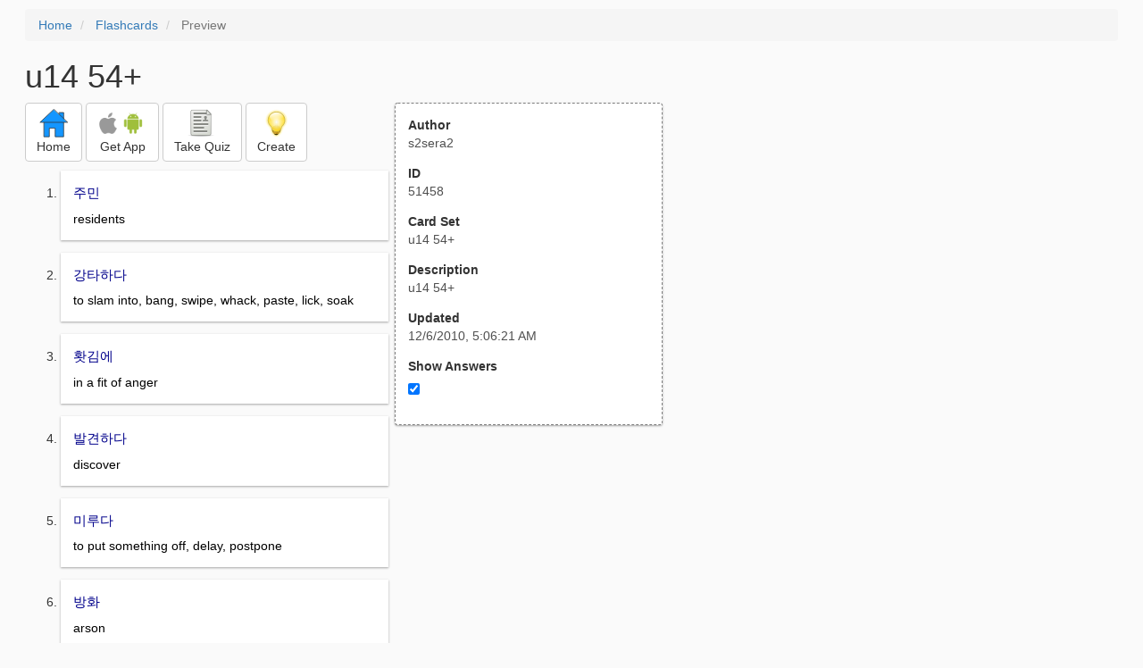

--- FILE ---
content_type: text/html; charset=utf-8
request_url: https://freezingblue.com/flashcards/51458/preview/u14-54
body_size: 4324
content:
<!DOCTYPE html>
<html>
<head prefix="og: http://ogp.me/ns# fb: http://ogp.me/ns/fb# article: http://ogp.me/ns/article#">

	<meta content="text/html; charset=utf-8" http-equiv="content-type">
	<meta name="theme-color" content="#06c4f9">
	<link rel="amphtml" href="https://freezingblue.com/flashcards/51458/preview-amp/u14-54">
	<link rel="canonical" href="https://freezingblue.com/flashcards/51458/preview/u14-54">

	<meta name="title" content="Flashcards - u14 54+">
	<meta name="description" content="u14 54+ - u14 54+">
	<meta name="keywords" content="kor, u14, ">
	<meta name="author" content="s2sera2">

	<meta property="og:title" content="Flashcards - u14 54+" />
	<meta property="og:url" content="https://freezingblue.com/flashcards/51458/preview/u14-54" />
	<meta property="og:image" content="https://www.freezingblue.com/flashcards/images/facebook_share_icon.png" />
	<meta property="og:description" content="u14 54+ - u14 54+" />

	<meta property="og:type" content="article" />
	<meta property="og:article:modified_time" content="2010-12-06T05:06:21Z" />
	<meta property="og:article:published_time" content="2010-12-06T05:06:21Z" />
	<!--need array of tag here-->
	<!--<meta property="og:article:tag" content="kor u14 " />-->

	<meta name="viewport" content="width=device-width, initial-scale=1">
	<link rel='image_src' href='/flashcards/images/facebook_share_icon.png'>

	<title>Flashcards - u14 54+</title>

	<script src="//ajax.googleapis.com/ajax/libs/jquery/1.9.0/jquery.min.js"></script>

	<!-- Bootstrap core CSS -->
	<link href="/flashcards/css/bootstrap.min.css" rel="stylesheet">

	<!--	put this after bootstrap for multiple choice button styling-->
	<link rel="stylesheet" type="text/css" href="/flashcards/css/cardlist.css?cache_version=1647540008">
	<link rel="stylesheet" type="text/css" href="/flashcards/css/print_preview.css?cache_version=1647540008">

	<!--nexus 6 is 412px wide-->
	<link rel="stylesheet" media="screen and (max-width: 650px)" href="/flashcards/css/printpreview_mobile.css?cache_version=1647540008"/>

	
		<link rel="stylesheet" href="/flashcards/css/printpreview_from_google.css"/>
	


	<script>
		$(function () {
			showAnswers();
			convertUTCDatesToLocal();
		});

		function showAnswers() {
			if ($("#showAnswersCheckbox").prop('checked')) {
				$(".answer").css("display", "block");
				$(".multipleChoiceAnswer").addClass("multipleChoiceAnswerDisplayed");
			} else {
				$(".answer").css("display", "none");
				$(".multipleChoiceAnswer").removeClass("multipleChoiceAnswerDisplayed");
			}
		}

		function convertUTCDatesToLocal() {
			$(".utc_date").each(function (index, object) {
				$(object).text(new Date($(object).text().trim()).toLocaleString());
			})
		}
	</script>


</head>
<body>





<div style='clear: left;'>
	
	<P></P>
	<ol class="breadcrumb">
		<li>
			<a href="/">Home</a>
		</li>
		<li>
			<a href="/flashcards/">Flashcards</a>
		</li>
		<li class="active">
			Preview
		</li>
	</ol>
	<P></P>
	
<h1>u14 54+</h1>
<table>
	<TR>
		<TD style="vertical-align: top;">
			

				<div class="" style="text-align: left;">
					<div class="pbuttoncontainer">
						<a class="btn btn-default" title="Go to home page" href="/flashcards/?ref=pp">
							<img alt="More Information" src="/flashcards/images/quiz/home_button.svg">
							<BR>
							<span class="pbuttontext">Home</span>
						</a>
					</div>
					<div class="pbuttoncontainer">
						<a class="btn btn-default" title="Download the mobile app" href="/flashcards/?page=wizard&quiz&cardsetID=51458&ref=pp">
							<img style="height: 24px;" alt="Apple Logo" src="/images/logos/apple_logo_32/apple_logo_32.png" srcset="/images/logos/apple_logo_32/apple_logo_32_2x.png 2x, /images/logos/apple_logo_32/apple_logo_32_3x.png 3x, /images/logos/apple_logo_32/apple_logo_32_4x.png 4x">
							<img style="height: 24px;" alt="Android Logo" src="/images/logos/android_logo_32/android_logo_32.png" srcset="/images/logos/android_logo_32/android_logo_32_2x.png 2x, /images/logos/android_logo_32/android_logo_32_3x.png 3x, /images/logos/android_logo_32/android_logo_32_4x.png 4x">

<!--							image to match height of other images. inline div does not work (but does work in amp)-->
							<img style="height: 32px;"></img>
							<BR>
							<span class="pbuttontext">Get App</span>
						</a>
					</div>
<!--					<div class="pbuttoncontainer">-->
<!--						<button class="btn btn-default" onclick="window.location.href='/flashcards/?page=wizard&amp;quiz&amp;cardsetID=51458&amp;ref=pp'">-->
<!--							<img alt="Apple Logo" src="/images/logos/apple_logo_32/apple_logo_32.png" srcset="/images/logos/apple_logo_32/apple_logo_32_2x.png 2x, /images/logos/apple_logo_32/apple_logo_32_3x.png 3x, /images/logos/apple_logo_32/apple_logo_32_4x.png 4x">-->
<!--							<BR>-->
<!--							<span class="pbuttontext">iOS</span>-->
<!--						</button>-->
<!--					</div>-->
<!--					<div class="pbuttoncontainer">-->
<!--						<button class="btn btn-default" onclick="window.location.href='/flashcards/?page=wizard&amp;quiz&amp;cardsetID=51458&amp;ref=pp'">-->
<!--							<img alt="Android Logo" src="/images/logos/android_logo_32/android_logo_32.png" srcset="/images/logos/android_logo_32/android_logo_32_2x.png 2x, /images/logos/android_logo_32/android_logo_32_3x.png 3x, /images/logos/android_logo_32/android_logo_32_4x.png 4x">-->
<!--							<BR>-->
<!--							<span class="pbuttontext">Android</span>-->
<!--						</button>-->
<!--					</div>-->
					<!--<div class="pbuttoncontainer">-->
						<!--<button class="pbutton" onclick="window.location.href='/accounts/index.php?page=login&amp;ref=pp'">-->
							<!--<img alt="Members" src="/flashcards/images/logos/user_add_32/user_add_32.png" srcset="/flashcards/images/logos/user_add_32/user_add_32_2x.png 2x, /flashcards/images/logos/user_add_32/user_add_32_3x.png 3x, /flashcards/images/logos/user_add_32/user_add_32_4x.png 4x">-->
							<!--<BR>-->
							<!--<span class="pbuttontext">Members</span>-->
						<!--</button>-->
					<!--</div>-->
					<div class="pbuttoncontainer">
						<!--						<button class="btn btn-default" onclick="window.location.href='/flashcards/?page=wizard&amp;quiz&amp;cardsetID=51458&amp;ref=pp'">-->
						<!--							<img alt="Quiz" src="/flashcards/images/logos/quiz_icon_32/quiz_icon_32.png" srcset="/flashcards/images/logos/quiz_icon_32/quiz_icon_32_2x.png 2x, /flashcards/images/logos/quiz_icon_32/quiz_icon_32_3x.png 3x, /flashcards/images/logos/quiz_icon_32/quiz_icon_32_4x.png 4x">-->
						<!--							<BR>-->
						<!--							<span class="pbuttontext">Quiz</span>-->
						<!--						</button>-->
						<button class="btn btn-default" title="Take the quiz" onclick="flashcards.quiz.Quiz.loadAndShow(51458, null);">
							<img alt="Quiz" src="/flashcards/images/logos/quiz_icon_32/quiz_icon_32.png" srcset="/flashcards/images/logos/quiz_icon_32/quiz_icon_32_2x.png 2x, /flashcards/images/logos/quiz_icon_32/quiz_icon_32_3x.png 3x, /flashcards/images/logos/quiz_icon_32/quiz_icon_32_4x.png 4x">
							<BR>
							<span class="pbuttontext">Take Quiz</span>
						</button>
					</div>
					<div class="pbuttoncontainer">
						<a class="btn btn-default" title="Create your own card sets" href="/flashcards/?page=wizard&create">
							<img alt="Create" style="height: 32px;" src="/flashcards/images/dashboard/create_58/create_58.png" srcset="/flashcards/images/dashboard/create_58/create_58_2x.png 2x, /flashcards/images/dashboard/create_58/create_58_3x.png 3x, /flashcards/images/dashboard/create_58/create_58_4x.png 4x">
							<BR>
							<span class="pbuttontext">Create</span>
						</a>
					</div>

				</div>
					<P></P>
			

			<ol class='cardlist'>
<li>
<div class='card'>
<div class='question'>
주민
</div>
<div class='answer'>
residents
</div>
</div>
</li>
<li>
<div class='card'>
<div class='question'>
강타하다
</div>
<div class='answer'>
to slam into, bang, swipe, whack, paste, lick, soak
</div>
</div>
</li>
<li>
<div class='card'>
<div class='question'>
홧김에
</div>
<div class='answer'>
in a fit of anger
</div>
</div>
</li>
<li>
<div class='card'>
<div class='question'>
발견하다
</div>
<div class='answer'>
discover
</div>
</div>
</li>
<li>
<div class='card'>
<div class='question'>
미루다
</div>
<div class='answer'>
to put something off, delay, postpone
</div>
</div>
</li>
<li>
<div class='card'>
<div class='question'>
방화
</div>
<div class='answer'>
arson
</div>
</div>
</li>
<li>
<div class='card'>
<div class='question'>
(전기)누전<BR>
전기합선
</div>
<div class='answer'>
an electrical short circuit
</div>
</div>
</li>
<li>
<div class='card'>
<div class='question'>
강탈하다
</div>
<div class='answer'>
to seize, loot
</div>
</div>
</li>
<li>
<div class='card'>
<div class='question'>
미수에 그치다
</div>
<div class='answer'>
to fail in one's attempt
</div>
</div>
</li>
<li>
<div class='card'>
<div class='question'>
들어서다
</div>
<div class='answer'>
to come into being
</div>
</div>
</li>
<li>
<div class='card'>
<div class='question'>
국내 최초
</div>
<div class='answer'>
for the first time in the nation
</div>
</div>
</li>
<li>
<div class='card'>
<div class='question'>
영향권
</div>
<div class='answer'>
area/sphere of influence
</div>
</div>
</li>
<li>
<div class='card'>
<div class='question'>
이어지다
</div>
<div class='answer'>
continue, connect, lead to, extend
</div>
</div>
</li>
<li>
<div class='card'>
<div class='question'>
펼쳐지다
</div>
<div class='answer'>
to spread/stretch out
</div>
</div>
</li>
<li>
<div class='card'>
<div class='question'>
열도
</div>
<div class='answer'>
archipelago, island chain
</div>
</div>
</li>
<li>
<div class='card'>
<div class='question'>
북상하다
</div>
<div class='answer'>
to move/proceed north
</div>
</div>
</li>
<li>
<div class='card'>
<div class='question'>
벗어나다
</div>
<div class='answer'>
get out, break free, break out, rid oneself of<BR>
<BR>
to be beside the point
</div>
</div>
</li>
<li>
<div class='card'>
<div class='question'>
무척
</div>
<div class='answer'>
<UL><LI>매우<LI>굉장히<LI>아주<LI>꽤</UL>
</div>
</div>
</li>
<li>
<div class='card'>
<div class='question'>
혼란을 겪다
</div>
<div class='answer'>
to experience chaos/state of confusion
</div>
</div>
</li>
<li>
<div class='card'>
<div class='question'>
전국을 휩쓸다
</div>
<div class='answer'>
to sweep the nation
</div>
</div>
</li>
<li>
<div class='card'>
<div class='question'>
우려하다
</div>
<div class='answer'>
concern, worry, anxiousness
</div>
</div>
</li>
<li>
<div class='card'>
<div class='question'>
쑥스럽다
</div>
<div class='answer'>
shy, embarrassed
</div>
</div>
</li>
<li>
<div class='card'>
<div class='question'>
정당하다/<BR>
부당하다
</div>
<div class='answer'>
<UL><LI>right, proper, just, lawful/<LI>unfair, unjust, unreasonable, undeserved</UL>
</div>
</div>
</li>
<li>
<div class='card'>
<div class='question'>
표기되다, 표시하다
</div>
<div class='answer'>
to be marked, to mark
</div>
</div>
</li>
<li>
<div class='card'>
<div class='question'>
용접
</div>
<div class='answer'>
welding
</div>
</div>
</li>
<li>
<div class='card'>
<div class='question'>
투신자살
</div>
<div class='answer'>
death leap/jumping in front of a train/drowning suicide
</div>
</div>
</li>
<li>
<div class='card'>
<div class='question'>
임시로
</div>
<div class='answer'>
temporarily
</div>
</div>
</li>
<li>
<div class='card'>
<div class='question'>
빙판길
</div>
<div class='answer'>
icy road
</div>
</div>
</li>
<li>
<div class='card'>
<div class='question'>
임시장고
</div>
<div class='answer'>
temporary storage room
</div>
</div>
</li>
<li>
<div class='card'>
<div class='question'>
용접
</div>
<div class='answer'>
welding
</div>
</div>
</li>
<li>
<div class='card'>
<div class='question'>
불꽃
</div>
<div class='answer'>
sparks
</div>
</div>
</li>
<li>
<div class='card'>
<div class='question'>
다리난간
</div>
<div class='answer'>
guardrail
</div>
</div>
</li>
<li>
<div class='card'>
<div class='question'>
단락
</div>
<div class='answer'>
paragraph
</div>
</div>
</li>
<li>
<div class='card'>
<div class='question'>
매끄럽다
</div>
<div class='answer'>
smooth
</div>
</div>
</li>
<li>
<div class='card'>
<div class='question'>
부드럽다
</div>
<div class='answer'>
soft, mild, gentle
</div>
</div>
</li>
<li>
<div class='card'>
<div class='question'>
부럽다
</div>
<div class='answer'>
envious
</div>
</div>
</li>
<li>
<div class='card'>
<div class='question'>
불안하다
</div>
<div class='answer'>
nervous
</div>
</div>
</li>
<li>
<div class='card'>
<div class='question'>
엎지르다
</div>
<div class='answer'>
to spill
</div>
</div>
</li>
<li>
<div class='card'>
<div class='question'>
충고하다
</div>
<div class='answer'>
to advise
</div>
</div>
</li>
<li>
<div class='card'>
<div class='question'>
배출되다
</div>
<div class='answer'>
to be emitted
</div>
</div>
</li>
<li>
<div class='card'>
<div class='question'>
~할 필요없었다
</div>
<div class='answer'>
didn't have to~
</div>
</div>
</li>
<li>
<div class='card'>
<div class='question'>
최소한
</div>
<div class='answer'>
적어도
</div>
</div>
</li>
<li>
<div class='card'>
<div class='question'>
위로하다
</div>
<div class='answer'>
comfort, console, bring cheer to
</div>
</div>
</li>
<li>
<div class='card'>
<div class='question'>
인상착의
</div>
<div class='answer'>
physical description (person)
</div>
</div>
</li>
<li>
<div class='card'>
<div class='question'>
구호재단
</div>
<div class='answer'>
relief foundation
</div>
</div>
</li>
<li>
<div class='card'>
<div class='question'>
혼수상태
</div>
<div class='answer'>
coma
</div>
</div>
</li>
<li>
<div class='card'>
<div class='question'>
-발 -행
</div>
<div class='answer'>
-departed -arriving at
</div>
</div>
</li>
<li>
<div class='card'>
<div class='question'>
불황
</div>
<div class='answer'>
economic recession
</div>
</div>
</li>
<li>
<div class='card'>
<div class='question'>
후생성
</div>
<div class='answer'>
Dept of Health
</div>
</div>
</li>
<li>
<div class='card'>
<div class='question'>
중태에 빠졌다
</div>
<div class='answer'>
to be in serious condition
</div>
</div>
</li>
<li>
<div class='card'>
<div class='question'>
생맹에 지장이 있다
</div>
<div class='answer'>
to be life threatening
</div>
</div>
</li>
<li>
<div class='card'>
<div class='question'>
재학생
</div>
<div class='answer'>
currently enrolled student
</div>
</div>
</li>
<li>
<div class='card'>
<div class='question'>
시체<BR>
시신<BR>
사체
</div>
<div class='answer'>
corpse, dead body
</div>
</div>
</li>
<li>
<div class='card'>
<div class='question'>
수거작업
</div>
<div class='answer'>
pickup, collection operations
</div>
</div>
</li>
<li>
<div class='card'>
<div class='question'>
번지다
</div>
<div class='answer'>
spread around, out (escalate)
</div>
</div>
</li>
<li>
<div class='card'>
<div class='question'>
서민
</div>
<div class='answer'>
avg joe, regular citizens
</div>
</div>
</li>
<li>
<div class='card'>
<div class='question'>
금리
</div>
<div class='answer'>
이자율
</div>
</div>
</li>
<li>
<div class='card'>
<div class='question'>
미숙
</div>
<div class='answer'>
inexperience
</div>
</div>
</li>
</ol>

		</TD>
		<TD style="vertical-align: top;">
			<div id="setcontainer">
				<div class="infoTable card">
					<div class="card_header">Author</div><div class="card_header_value">s2sera2</div>
					<div class="card_header">ID</div><div class="card_header_value">51458</div>
					<div class="card_header">Card Set</div><div class="card_header_value">u14 54+</div>
<!--					<div class="card_header">Folders:</div><div></div>-->
					<div class="card_header">Description</div><div class="card_header_value">u14 54+</div>
					<div class="card_header">Updated</div><div class="card_header_value"><time class="utc_date" datetime="2010-12-06T05:06:21Z">2010-12-06T05:06:21Z</time></div>
					<label for="showAnswersCheckbox"><div class="card_header">Show Answers</div></label><div class="card_header_value"><input type='checkbox' checked onclick='showAnswers()' id='showAnswersCheckbox'></div>
				</div>
			</div>

			
				<div class="rightblock_ad">
					<!--block ad-->
					<script async src="//pagead2.googlesyndication.com/pagead/js/adsbygoogle.js"></script>
					<!-- print preview right bar -->
					<ins class="adsbygoogle rightblock_ad"
						 style="display:inline-block;width:336px;height:280px"
						 data-ad-client="ca-pub-3662422323850143"
						 data-ad-slot="6009378701"></ins>
					<script>
						(adsbygoogle = window.adsbygoogle || []).push({});
					</script>
					</div>
			

			<!-- ad 2 on the sidebar -->
			<!---->
				<!--&lt;!&ndash;block ad&ndash;&gt;-->
				<!--<div class="rightblock_ad">-->
					<!--<script async src="//pagead2.googlesyndication.com/pagead/js/adsbygoogle.js"></script>-->
					<!--&lt;!&ndash; print preview right bar &ndash;&gt;-->
					<!--<ins class="adsbygoogle"-->
						 <!--style="display:inline-block;width:336px;height:280px"-->
						 <!--data-ad-client="ca-pub-3662422323850143"-->
						 <!--data-ad-slot="6009378701"></ins>-->
					<!--<script>-->
						<!--(adsbygoogle = window.adsbygoogle || []).push({});-->
					<!--</script>-->
				<!--</div>-->
			<!---->
		</TD>
	</TR>
</table>

</div>


	<div class="googlead">
		<script async src="//pagead2.googlesyndication.com/pagead/js/adsbygoogle.js"></script>
		<!-- print preview -->
		<ins class="adsbygoogle"
			 style="display:block"
			 data-ad-client="ca-pub-3662422323850143"
			 data-ad-slot="3789979903"
			 data-ad-format="auto"></ins>
		<script>
			(adsbygoogle = window.adsbygoogle || []).push({});
		</script>
	</div>


	<p></p>
	<ol class="breadcrumb">
		<li>
			<a href="/">Home</a>
		</li>
		<li>
			<a href="/flashcards/">Flashcards</a>
		</li>
		<li class="active">
			Preview
		</li>
	</ol>



<!--<XMPL_INCLUDE NAME="/flashcards/ganalytics.txt"/>-->

<!-- required for quiz -->
<script src="/flashcards/js/1.11.0/jquery-ui.min.js"></script>
<link rel="stylesheet" href="/flashcards/jquery-ui-1.10.0.custom.min.css"/>

<script src="/flashcards/javascript/flashcards/bundle.js?cache_version=1647540008"></script>
<script>
	flashcards.print_preview.Preview.checkIncomingRequest();
</script>

</body>
</html>



--- FILE ---
content_type: text/html; charset=utf-8
request_url: https://www.google.com/recaptcha/api2/aframe
body_size: 269
content:
<!DOCTYPE HTML><html><head><meta http-equiv="content-type" content="text/html; charset=UTF-8"></head><body><script nonce="HLS_yuGOYyK_hFzGyFP5LA">/** Anti-fraud and anti-abuse applications only. See google.com/recaptcha */ try{var clients={'sodar':'https://pagead2.googlesyndication.com/pagead/sodar?'};window.addEventListener("message",function(a){try{if(a.source===window.parent){var b=JSON.parse(a.data);var c=clients[b['id']];if(c){var d=document.createElement('img');d.src=c+b['params']+'&rc='+(localStorage.getItem("rc::a")?sessionStorage.getItem("rc::b"):"");window.document.body.appendChild(d);sessionStorage.setItem("rc::e",parseInt(sessionStorage.getItem("rc::e")||0)+1);localStorage.setItem("rc::h",'1769329785910');}}}catch(b){}});window.parent.postMessage("_grecaptcha_ready", "*");}catch(b){}</script></body></html>